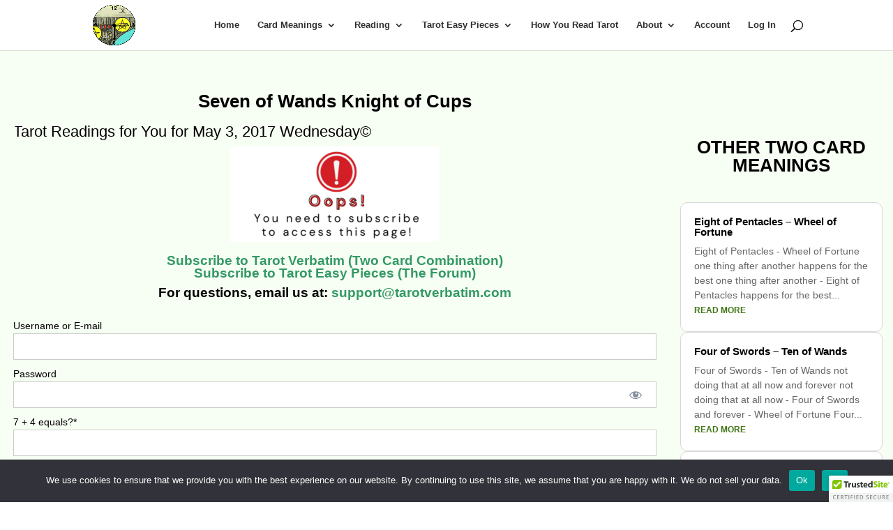

--- FILE ---
content_type: text/css
request_url: https://tarotverbatim.com/wp-content/et-cache/94798/et-core-unified-cpt-94798.min.css?ver=1769266211
body_size: 45
content:
.et_pb_section_0_tb_body.et_pb_section{padding-top:30px;padding-bottom:0px;background-color:#f7fef3!important}.et_pb_row_0_tb_body,body #page-container .et-db #et-boc .et-l .et_pb_row_0_tb_body.et_pb_row,body.et_pb_pagebuilder_layout.single #page-container #et-boc .et-l .et_pb_row_0_tb_body.et_pb_row,body.et_pb_pagebuilder_layout.single.et_full_width_page #page-container #et-boc .et-l .et_pb_row_0_tb_body.et_pb_row,.et_pb_row_1_tb_body,body #page-container .et-db #et-boc .et-l .et_pb_row_1_tb_body.et_pb_row,body.et_pb_pagebuilder_layout.single #page-container #et-boc .et-l .et_pb_row_1_tb_body.et_pb_row,body.et_pb_pagebuilder_layout.single.et_full_width_page #page-container #et-boc .et-l .et_pb_row_1_tb_body.et_pb_row{width:100%}.et_pb_post_title_0_tb_body .et_pb_title_container h1.entry-title,.et_pb_post_title_0_tb_body .et_pb_title_container h2.entry-title,.et_pb_post_title_0_tb_body .et_pb_title_container h3.entry-title,.et_pb_post_title_0_tb_body .et_pb_title_container h4.entry-title,.et_pb_post_title_0_tb_body .et_pb_title_container h5.entry-title,.et_pb_post_title_0_tb_body .et_pb_title_container h6.entry-title{font-weight:800;text-align:center}.et_pb_section .et_pb_post_title_0_tb_body.et_pb_post_title{padding-top:30px!important;padding-right:10px!important;padding-bottom:10px!important;padding-left:10px!important}.et_pb_row_1_tb_body{min-height:900px}.et_pb_blog_0_tb_body .pagination a{font-family:'Verdana',Helvetica,Arial,Lucida,sans-serif}.et_pb_blog_0_tb_body:not(.et_pb_blog_grid_wrapper) .et_pb_post,.et_pb_blog_1_tb_body .et_pb_blog_grid .et_pb_post{border-radius:10px 10px 10px 10px;overflow:hidden}.et_pb_blog_0_tb_body{padding-right:2%;padding-left:2%}.et_pb_text_0_tb_body h1{font-weight:800}.et_pb_text_0_tb_body{padding-top:20px!important;padding-bottom:20px!important}.et_pb_blog_1_tb_body .et_pb_post .entry-title a,.et_pb_blog_1_tb_body .not-found-title{font-weight:700!important}.et_pb_blog_1_tb_body .et_pb_post .post-content,.et_pb_blog_1_tb_body.et_pb_bg_layout_light .et_pb_post .post-content p,.et_pb_blog_1_tb_body.et_pb_bg_layout_dark .et_pb_post .post-content p{font-size:14px}.et_pb_blog_1_tb_body .et_pb_post div.post-content a.more-link{font-weight:700;text-transform:uppercase;font-size:12px}.et_pb_blog_1_tb_body{padding-top:10px;padding-right:15px;padding-bottom:10px;padding-left:15px;margin-top:0px!important}

--- FILE ---
content_type: text/css
request_url: https://tarotverbatim.com/wp-content/et-cache/94798/et-core-unified-cpt-deferred-94798.min.css?ver=1769266201
body_size: 253
content:
.et_pb_section_0_tb_body.et_pb_section{padding-top:30px;padding-bottom:0px;background-color:#f7fef3!important}.et_pb_row_0_tb_body,body #page-container .et-db #et-boc .et-l .et_pb_row_0_tb_body.et_pb_row,body.et_pb_pagebuilder_layout.single #page-container #et-boc .et-l .et_pb_row_0_tb_body.et_pb_row,body.et_pb_pagebuilder_layout.single.et_full_width_page #page-container #et-boc .et-l .et_pb_row_0_tb_body.et_pb_row,.et_pb_row_1_tb_body,body #page-container .et-db #et-boc .et-l .et_pb_row_1_tb_body.et_pb_row,body.et_pb_pagebuilder_layout.single #page-container #et-boc .et-l .et_pb_row_1_tb_body.et_pb_row,body.et_pb_pagebuilder_layout.single.et_full_width_page #page-container #et-boc .et-l .et_pb_row_1_tb_body.et_pb_row{width:100%}.et_pb_post_title_0_tb_body .et_pb_title_container h1.entry-title,.et_pb_post_title_0_tb_body .et_pb_title_container h2.entry-title,.et_pb_post_title_0_tb_body .et_pb_title_container h3.entry-title,.et_pb_post_title_0_tb_body .et_pb_title_container h4.entry-title,.et_pb_post_title_0_tb_body .et_pb_title_container h5.entry-title,.et_pb_post_title_0_tb_body .et_pb_title_container h6.entry-title{font-weight:800;text-align:center}.et_pb_section .et_pb_post_title_0_tb_body.et_pb_post_title{padding-top:30px!important;padding-right:10px!important;padding-bottom:10px!important;padding-left:10px!important}.et_pb_row_1_tb_body{min-height:900px}.et_pb_blog_0_tb_body .pagination a{font-family:'Verdana',Helvetica,Arial,Lucida,sans-serif}.et_pb_blog_0_tb_body:not(.et_pb_blog_grid_wrapper) .et_pb_post,.et_pb_blog_1_tb_body .et_pb_blog_grid .et_pb_post{border-radius:10px 10px 10px 10px;overflow:hidden}.et_pb_blog_0_tb_body{padding-right:2%;padding-left:2%}.et_pb_section_10000_tb_body.et_pb_section,.et_pb_section_10001_tb_body.et_pb_section{background-color:#f7fef1!important}.et_pb_row_10000_tb_body,.et_pb_text_10000_tb_body,.et_pb_posts_nav.et_pb_post_nav_10000_tb_body a{background-color:#f7fef1}.et_pb_text_10000_tb_body h3,.et_pb_text_10000_tb_body h5{font-weight:700}.et_pb_section_10001_tb_body{min-height:621px}.et_pb_text_10001_tb_body h6{font-size:12px}.et_pb_text_10001_tb_body{background-color:#f7fef1;padding-top:10px!important;padding-right:10px!important;padding-bottom:10px!important;padding-left:10px!important;margin-right:49px!important;margin-left:54px!important;width:91.7%;box-shadow:0px 2px 18px 0px rgba(0,0,0,0.3)}.et_pb_text_10002_tb_body{background-color:#f7fef1;padding-top:10px!important;padding-right:10px!important;padding-bottom:10px!important;padding-left:10px!important;box-shadow:0px 2px 18px 0px rgba(0,0,0,0.3)}.et_pb_posts_nav.et_pb_post_nav_10000_tb_body span a,.et_pb_posts_nav.et_pb_post_nav_10000_tb_body span a span{font-weight:700;color:#417517!important}.et_pb_post_nav_10000_tb_body .nav-previous a,.et_pb_post_nav_10000_tb_body .nav-next a{box-shadow:0px 2px 18px 0px rgba(0,0,0,0.3)!important}.et_pb_text_0_tb_body h1{font-weight:800}.et_pb_text_0_tb_body{padding-top:20px!important;padding-bottom:20px!important}.et_pb_blog_1_tb_body .et_pb_post .entry-title a,.et_pb_blog_1_tb_body .not-found-title{font-weight:700!important}.et_pb_blog_1_tb_body .et_pb_post .post-content,.et_pb_blog_1_tb_body.et_pb_bg_layout_light .et_pb_post .post-content p,.et_pb_blog_1_tb_body.et_pb_bg_layout_dark .et_pb_post .post-content p{font-size:14px}.et_pb_blog_1_tb_body .et_pb_post div.post-content a.more-link{font-weight:700;text-transform:uppercase;font-size:12px}.et_pb_blog_1_tb_body{padding-top:10px;padding-right:15px;padding-bottom:10px;padding-left:15px;margin-top:0px!important}

--- FILE ---
content_type: text/css
request_url: https://tarotverbatim.com/wp-content/et-cache/88350/et-core-unified-cpt-deferred-88350.min.css?ver=1768786364
body_size: -45
content:
.et_pb_section_1_tb_footer.et_pb_section{padding-top:20px;padding-bottom:20px;background-color:#c3eb9b!important}.et_pb_row_2_tb_footer.et_pb_row,.et_pb_row_3_tb_footer.et_pb_row{padding-top:0px!important;padding-bottom:0px!important;margin-top:0px!important;margin-bottom:0px!important;padding-top:0px;padding-bottom:0px}.et_pb_text_8_tb_footer,.et_pb_text_10_tb_footer,.et_pb_text_12_tb_footer,.et_pb_text_14_tb_footer{border-bottom-width:1px;padding-top:3px!important;padding-bottom:3px!important}.et_pb_text_9_tb_footer{margin-bottom:10px!important}.et_pb_text_11_tb_footer.et_pb_text,.et_pb_text_13_tb_footer.et_pb_text{color:#000000!important}.et_pb_text_11_tb_footer,.et_pb_text_13_tb_footer{line-height:1em;font-size:12px;line-height:1em;padding-top:5px!important;margin-bottom:10px!important}ul.et_pb_social_media_follow_1_tb_footer{padding-top:10px!important}.et_pb_text_15_tb_footer{font-size:12px;border-top-width:1px;padding-top:10px!important;padding-bottom:10px!important;margin-top:5px!important}.et_pb_column_5_tb_footer{border-style:dashed}.et_pb_social_media_follow_network_8_tb_footer a.icon{background-color:#3b5998!important}.et_pb_social_media_follow_network_9_tb_footer a.icon{background-color:#cb2027!important}.et_pb_social_media_follow_network_10_tb_footer a.icon{background-color:#000000!important}.et_pb_social_media_follow_network_11_tb_footer a.icon,.et_pb_social_media_follow_network_13_tb_footer a.icon{background-color:#a82400!important}.et_pb_social_media_follow_network_12_tb_footer a.icon{background-color:#ea2c59!important}.et_pb_social_media_follow_network_14_tb_footer a.icon{background-color:#ff4500!important}.et_pb_social_media_follow_network_15_tb_footer a.icon{background-color:#00ab6c!important}@media only screen and (min-width:981px){.et_pb_section_1_tb_footer{display:none!important}}@media only screen and (max-width:980px){.et_pb_text_8_tb_footer,.et_pb_text_10_tb_footer,.et_pb_text_12_tb_footer,.et_pb_text_14_tb_footer{border-bottom-width:1px}.et_pb_text_15_tb_footer{border-top-width:1px}}@media only screen and (max-width:767px){.et_pb_text_8_tb_footer,.et_pb_text_10_tb_footer,.et_pb_text_12_tb_footer,.et_pb_text_14_tb_footer{border-bottom-width:1px}.et_pb_text_15_tb_footer{border-top-width:1px}}

--- FILE ---
content_type: text/css
request_url: https://tarotverbatim.com/wp-content/plugins/booking.bm.10.10.2/css/skins/24_9__light.css
body_size: 4556
content:
/* ------------------------------------------------------------------------------------------------------------------ */
/* Light   -   24-09   -   C O L O R    S K I N           */
/* ------------------------------------------------------------------------------------------------------------------ */
/*  For best compatibility, please change parameters only in :root { ... } section  */
/* Round 1 */
:root {
    /* Round Properties */
    --wpbc_cal-day-cell-border-radius: 50%;
    --wpbc_cal-day-cell-border-width: 2px;
    --wpbc_cal-day-bg-color-opacity: 5%;
    --wpbc_cal-selected-day-bg-color-opacity: 90%;
    /* Default Font Sizes */
    --wpbc_cal-text-general-size: 14px;
    --wpbc_cal-text-cost-size: 50%;
    --wpbc_cal-text-header-size: 13px;
    --wpbc_cal-text-weekdays-size: 10px;
    --wpbc_cal-text-prev-next-links-size: 25px;
    /* Main Colors */
    --wpbc_cal-main-background-color: #fff;
    --wpbc_cal-header-text-color: #000;
    --wpbc_cal-text-prev-next-links-color: #555;
    --wpbc_cal-text-weekdays-color: #555;
    /* Days Colors */
    --wpbc_cal-unavailable-day-color: var(--wpbc_cal-main-background-color);            /* Usually it has to be the same as --wpbc_cal-main-background-color */
    --wpbc_cal-unavailable-text-color: #d4d4d4c7;
    --wpbc_cal-available-day-color: #FFF;
    --wpbc_cal-available-text-color: #000;
    --wpbc_cal-approved-day-color: #c66814;
    --wpbc_cal-approved-text-color: #c25b00;
    --wpbc_cal-pending-day-color: #7281bf;
    --wpbc_cal-pending-text-color: #5b6697;
    --wpbc_cal-selected-day-color: #6b96ce;
    --wpbc_cal-selected-text-color: #fff;
    --wpbc_cal-hover-day-color: #6b96ce;
    --wpbc_cal-hover-text-color: #65778d;
    --wpbc_cal-timespartly-day-color: #a8973c;
    --wpbc_cal-timespartly-text-color: #998a3a;

    /* Minor Parameters */
        --wpbc_cal-day-cells-padding: 2px;
}
/* Color Scheme: - .violet 1 */
:root.violet {
  --wpbc_cal-unavailable-day-color: #FFF;
  --wpbc_cal-unavailable-text-color: #d4d4d4c7;
  --wpbc_cal-available-day-color: #FFF;
  --wpbc_cal-available-text-color: #000;
  --wpbc_cal-approved-day-color: #efa557;
  --wpbc_cal-approved-text-color: #fff;
  --wpbc_cal-pending-day-color: #635bff;
  --wpbc_cal-pending-text-color: #fff;
  --wpbc_cal-selected-day-color: #589fc1;
  --wpbc_cal-selected-text-color: #fff;
  --wpbc_cal-hover-day-color: #589fc16e;
  --wpbc_cal-hover-text-color: #fff;
  --wpbc_cal-timespartly-day-color: #7E6FB3;
  --wpbc_cal-timespartly-text-color: #fff;
}

/* ------------------------------------------------------------------------------------------------------------------ */
/* !!! Round Properties !!!  */
/* ------------------------------------------------------------------------------------------------------------------ */
/* Change Over days fix for Rounded Day Cells */
.wpbc-cell-box .wpbc-diagonal-el svg {
  width: calc( 100% + 0px );
  height: calc( 100% + 0px );
  border-radius: var( --wpbc_cal-day-cell-border-radius );
}
.datepick-inline td.datepick-days-cell.check_in_time .wpbc-cell-box .wpbc-diagonal-el,
.datepick-inline td.datepick-days-cell.check_out_time .wpbc-cell-box .wpbc-diagonal-el {
  margin-left: 0;
  margin-top: 0;
}
div.wpbc-cell-box .wpbc-diagonal-el svg polygon {
  fill: transparent;
}

/* Round Perfect Square Dates. Support in Browsers since 2021 y. */
.datepick-inline td.datepick-days-cell {
   aspect-ratio: 1 / 1;
}
.datepick-inline td.datepick-days-cell .wpbc-cell-box {
    padding: 0;
    margin: 0;
    position: relative;
    border-radius: var( --wpbc_cal-day-cell-border-radius );
    display: flex;
    flex-flow:column nowrap;
    justify-content: center;
    align-items: center;
    /*! Important settings for showing 'Perfect Square Dates' */
    width: calc( 100% - var( --wpbc_cal-day-cell-border-width ) - var( --wpbc_cal-day-cell-border-width ) );
    height:auto;
    aspect-ratio: 1 / 1;
}
/*! == Safari Only ==   Required Hack for showing 'Perfect Square Dates' on Safari and on iOS */
@supports (-webkit-backdrop-filter: blur(1px)) {
    .datepick-inline td.datepick-days-cell .wpbc-cell-box {
        height:100%;
    }
}
/* Center Day Number */
.datepick-inline .datepick-days-cell .date-cell-content span, .datepick-inline .datepick-days-cell .date-cell-content a {
  display: flex;
  flex-flow: column nowrap;
  align-items: center;
  justify-content: center;
}

/* ================================================================================================================== */
/* Other CSS                                                                                                          */
/* ================================================================================================================== */
/* Font Sizes */
.booking_form_div div.bk_calendar_frame div {
  font-size: var(--wpbc_cal-text-general-size);
}

/* Calendar Legend */
div.block_hints.datepick {
  /*background: none;*/
  /*border-radius: 3px;*/
  /*box-shadow: 0 1px 2px #1111110d;*/
  /*padding: 10px;*/
  /*margin: 20px 0 0;*/
  /*border: 1px solid #cccccc87;*/
  /*max-width: 320px;*/
}
div.block_hints.datepick * {
  font-size: var(--wpbc_cal-text-general-size);
}
.block_check_in_out, .block_pending, .block_time, .block_booked, .block_free {
    float: left;
    width: 40px;
    height: 40px;
    line-height: 32px;
    text-align: center;
    display: flex;
    flex-flow: column nowrap;
    justify-content: center;
    align-content: center;
}
.block_hints.datepick .wpdev_hint_with_text .wpbc_calendar_legend_table_width_height,
.block_hints.datepick .wpdev_hint_with_text .wpbc_calendar_legend_table_width_height table{
  min-width:  var(--wpbc_cal_legend-day-cell-width, 40px);  /* //FixIn: 10.9.2.3 */
  width: var(--wpbc_cal_legend-day-cell-width, 40px) !important;
  height:   var(--wpbc_cal_legend-day-cell-height, 40px) !important;
    width: calc(var(--wpbc_cal_legend-day-cell-width, 40px) + var(--wpbc_cal-day-cells-padding, 0px) + var(--wpbc_cal-day-cells-padding, 0px)) !important;
    height: calc(var(--wpbc_cal_legend-day-cell-width, 40px) + var(--wpbc_cal-day-cells-padding, 0px) + var(--wpbc_cal-day-cells-padding, 0px)) !important;
}
.block_hints.datepick .wpdev_hint_with_text .wpbc_calendar_legend_table_width_height table.datepick.wpbc_calendar,
.block_hints.datepick .wpdev_hint_with_text .wpbc_calendar_legend_table_width_height .wpbc_calendar_legend_day_cell_height {
    height: var(--wpbc_cal_legend-day-cell-height, 40px) !important;
    border-width: 0;
}
.block_hints.datepick .datepick-inline {
    margin-top: -3px;
}
.block_hints .datepick-inline table.datepick.wpbc_calendar,
.block_hints .datepick-inline,
.block_hints .datepick-inline .datepick {
    background: transparent;
}
/*
.block_hints .datepick-inline .date_available .wpbc-cell-box {
    background: var( --wpbc_cal-main-background-color );
    background: rgb(from var(--wpbc_cal-available-day-color) r g b / 100%);
}
.block_hints .datepick-inline .date_approved .wpbc-cell-box {
    background: rgb(from var(--wpbc_cal-approved-day-color) r g b / 100%);
}
.block_hints .datepick-inline .date2approve .wpbc-cell-box {
    background: rgb(from var(--wpbc_cal-pending-day-color) r g b / 100%);
}
 */
.block_hints .block_free {
    border: var( --wpbc_cal-day-cell-border-width ) solid var(--wpbc_cal-available-day-color);
}
/* ------------------------------------------------------------------------------------------------------------------ */
/* ==  From  Calendar.css  ==  */
/* ------------------------------------------------------------------------------------------------------------------ */
div.datepick-inline table.datepick,
div.datepick-inline table.datepick th,
div.datepick-inline table.datepick td {
     border-width: 0;
}
.datepick-inline .datepick,
.datepick-inline .calendar-links,
.datepick-inline .calendar-links a,
.datepick-inline .datepick-days-cell,
.datepick-inline .datepick-days-cell a,
.datepick-inline .datepick-days-cell div,
.datepick-inline .datepick-title-row,
.datepick-inline .datepick-title-row th {
  font-size: var(--wpbc_cal-text-general-size);
}
/* Mo Tu We Th Fr Sa Su */
/*#wpbc-new-admin-page .booking_form_div .datepick-inline .datepick .datepick-title-row th,*/
/*#wpbc-new-admin-page .booking_form_div .datepick-inline .datepick .datepick-title-row th *,*/
.datepick-inline .datepick .datepick-title-row th {
  font-size: var(--wpbc_cal-text-weekdays-size);
}
/* Month Name */
/*#wpbc-new-admin-page .datepick-inline .datepick-header, */
/*#wpbc-new-admin-page .datepick-inline .datepick-header span,*/
.datepick-inline .datepick-header,
.datepick-inline .datepick-header span{
  font-size: var(--wpbc_cal-text-header-size);
}
/* Next/Prev Month Links */
.datepick-inline .calendar-links {
  display: flex;
  flex-flow: row nowrap;
  justify-content: flex-end;
  align-items: center;
  width: 100%;
  height: 40px;
  margin-bottom: -40px;
}
.datepick-inline .calendar-links .datepick-prev,
.datepick-inline .calendar-links .datepick-next {
  flex: 0 1 30px;
  display: flex;
  flex-flow: column wrap;
  justify-content: center;
  align-items: flex-end;
  margin: 0;
  line-height: 2em;
}
.datepick-inline .calendar-links .datepick-prev a,
.datepick-inline .calendar-links .datepick-next a,
.datepick-inline .calendar-links .datepick-prev a:hover,
.datepick-inline .calendar-links .datepick-next a:hover{

}
/* ------------------------------------------------------------------------------------------------------------------ */
/* ------------------------------------------------------------------------------------------------------------------ */
/* ------------------------------------------------------------------------------------------------------------------ */

/* Full Calendar Frame */
.datepick-inline {
  background: var( --wpbc_cal-main-background-color );
  border: 0px solid #555;
  box-shadow: 0 1px 5px 1px #00000014;
  border-radius: 4px;
  padding: 0;
}
/* Resolve Conflicts with tables in Elementor //FixIn: 10.9.2.2
table.wpbc_calendar tr:nth-child(2n) > td,
table.wpbc_calendar tr:nth-child(2n+1) > td {
  background-color: transparent;
}
*/
/* Background of one calendar month */
.datepick-inline .datepick-one-month {
    padding: 3px;
}
/* //FixIn: 10.9.2.2 */
.datepick-inline table.datepick.wpbc_calendar,
.datepick-inline .datepick,
.datepick-inline:not(.wpbc_calendar_legend_table_width_height) .datepick thead,
.datepick-inline:not(.wpbc_calendar_legend_table_width_height) .datepick tbody{
  background: var( --wpbc_cal-main-background-color );
}
.wpbc_ajx_avy__calendar .datepick-inline:not(.wpbc_calendar_legend_table_width_height) .datepick tbody{
    background: transparent;
}
/* Previous & Next links  and TITLE BACKGROUND */
.datepick-inline .calendar-links {
    border-bottom:none;
}
/* Prev - Next Text */
.datepick-inline .calendar-links .datepick-prev a,
.datepick-inline .calendar-links .datepick-next a,
.datepick-inline .calendar-links .datepick-prev a:hover,
.datepick-inline .calendar-links .datepick-next a:hover{
  color: var(--wpbc_cal-text-prev-next-links-color);                      /* FixIn: 9.3.1.4 */
  text-shadow: none;
  font-weight: 400;
  padding: 0 12px 0px;
  font-size: var(--wpbc_cal-text-prev-next-links-size);
}
/* Month Titles */
.datepick-inline .datepick-header {
  color: var(--wpbc_cal-header-text-color);                      /* FixIn: 9.3.1.4 */
  font-weight: 600;
  text-shadow: none;
  margin: -3px 0 4px;
  background: transparent;
}
  /* One month only, hide white padding */
  .datepick-inline:not(.datepick-multi) .datepick-one-month {
    padding: 0;
  }
  .datepick-inline:not(.datepick-multi) .datepick-header {
      margin: 0;
      display: flex;
      flex-flow: row nowrap;
      justify-content: flex-start;
      align-items: center;
      padding: 0px 0 0 17px;
      box-sizing: border-box;
  }
/* Week Titles */
div.datepick-inline .datepick-title-row th{
    border: 1px solid #ccc;
    color: var(--wpbc_cal-text-weekdays-color);
    font-weight: 600;
    text-transform: uppercase;
}
/* Cell border*/
.block_hints .block_free,
.block_hints .block_time,
.block_hints .block_booked,
.block_hints .block_pending,
.block_hints .block_check_in_out,
.datepick-inline .datepick-days-cell{
    border: 0 solid #e1e1e1;
    color:#4b4b4b;
    border-radius: var( --wpbc_cal-day-cell-border-radius );
    /*border-radius: 100px; !* If calendar width set as 100%, then  here we can  not use  border-radius: 50%; :( *!*/

  border-radius: 6px;
    border-radius: var( --wpbc_cal-day-cell-border-radius );
  border-color: transparent;
  border-width: var( --wpbc_cal-day-cell-border-width ) !important;
  box-sizing: border-box;
}
/* Basically  this is padding between the dates: */
.datepick-inline th,
.datepick-inline .datepick-days-cell,
div.datepick-inline table.datepick.wpbc_calendar th,
div.datepick-inline table.datepick.wpbc_calendar td.datepick-days-cell{
  border-width: var( --wpbc_cal-day-cells-padding ) !important;
  box-sizing: border-box;
}
.datepick-inline th{
  border-color: var( --wpbc_cal-main-background-color ) !important;
}
/* Top and bottom "cost text" in day cells */
.datepick-inline .datepick-days-cell div.date-content-bottom,
.datepick-inline .datepick-days-cell div.date-content-top {
    font-weight: 400;
    color: var(--wpbc_cal-available-text-color);
    color: rgb( from var(--wpbc_cal-available-text-color) r g b / 50% );
    font-size: var(--wpbc_cal-text-cost-size);
}
/* Selected dates - Top and bottom "cost text" in day cells */
.datepick-inline .datepick-days-cell.datepick-current-day div.date-content-bottom,
.datepick-inline .datepick-days-cell.datepick-current-day div.date-content-top {
    /*color:#1d2d41;*/
}
/******************************************************************************** FixIn: 9.5.0.2 */
/*  New Stripes - Unavailable Cells - for  Booking > Availability page  ********/
/*******************************************************************************/
/* Stripes */
.wpbc_ajx_availability_container .datepick-inline .datepick .resource_unavailable:not(.datepick-unselectable,.datepick-current-day,.datepick-days-cell-over) .wpbc-cell-box {
  /*background: repeating-linear-gradient( 135deg, #fff, #fff 4px, #eaeaeb 4px, #eaeaeb 8px );*/
  /*background: repeating-linear-gradient( 135deg, #fff, #fff 4px, #f5f5ef 4px, #f5f5cf 8px );*/
  background: repeating-linear-gradient(-45deg, #eee 0 3px, var( --wpbc_cal-main-background-color ) 3px 8px);
}
/* Unselectable dates  &  headers - calendar empty cells */
.wpbc_ajx_availability_container .datepick-inline  th,
.wpbc_ajx_availability_container .datepick-inline .datepick-days-cell.datepick-unselectable{
    background: var(--wpbc_cal-main-background-color);                                                          /* Here the same color as at line #18 for  "Full Calendar Frame":   .datepick-inline { ... }  */
}
/* It is all unavailable dates */
.wpbc_ajx_availability_container .datepick-inline .date_user_unavailable,
.wpbc_ajx_availability_container .datepick-inline .before_after_unavailable,    /* "Before/After" unavailable days from  Settings General page in "Availability" section */
.wpbc_ajx_availability_container .datepick-inline .weekdays_unavailable,      /* "Weekdays" unavailable  from  Settings General page in "Availability" section */
.wpbc_ajx_availability_container .datepick-inline .season_unavailable       /* "SEASON" unavailable dates  defined at  Booking > Resources > Availability page */
{
   background: var(--wpbc_cal-main-background-color);
}
/* It is all unavailable RESOURCE dates defined at Booking > Availability page */
.wpbc_ajx_availability_container .resource_unavailable:not(.datepick-unselectable) {
    background: transparent;
    color:#fff;
}
/* Unavailable SELECTABLE days for Booking > Availability page */
.block_hints .datepick-inline .datepick-days-cell.date_user_unavailable a,
.datepick-inline .datepick-days-cell.date_user_unavailable:not(.datepick-unselectable) a{
  color:#ccc;
}
/* Unselectable dates - hide check in/out */
.wpbc_ajx_availability_container .datepick-inline td.datepick-days-cell.check_in_time.datepick-unselectable .wpbc-cell-box .wpbc-diagonal-el,
.wpbc_ajx_availability_container .datepick-inline td.datepick-days-cell.check_out_time.datepick-unselectable .wpbc-cell-box .wpbc-diagonal-el{
  display: none;
}
/*********************************************************************************/
/* U N S E L E C T A B L E    -   Usually when we select 1st date with range dates selection mode, previous dates become unselectable. */
div.wpbc_ajx_availability_container .datepick-inline .datepick-unselectable,
.datepick-inline .datepick-unselectable{
  color: var(--wpbc_cal-unavailable-text-color);
  text-shadow: none;
  font-weight: 600;
}
.datepick-inline .datepick-unselectable span{                                                        /*  //FixIn: 8.9.4.13 */
    text-shadow: none;
}
/******************************************************************************** FixIn End: 9.5.0.2 */

/*******************************************************************************/
/*  Dates Cells       **********************************************************/
/*******************************************************************************/

/* A V A I L A B L E - BACKGROUND */
.block_hints .block_free,
.block_hints .block_time,
.block_hints .block_check_in_out div.check-in-div,                             /* Item  for the LEGEND */
.block_hints .block_check_in_out div.check-out-div,                             /* Item  for the LEGEND */
.datepick-inline .date_available .wpbc-cell-box,
.datepick-inline .timespartly.check_in_time div.check-in-div,                   /* Define the COLOR fot the check  in / out times the same as available*/
.datepick-inline .timespartly.check_out_time div.check-out-div {
    background: transparent;
    background: rgb( from var(--wpbc_cal-available-day-color) r g b / var( --wpbc_cal-day-bg-color-opacity ) );
    border: var(--wpbc_cal-day-cell-border-width) solid var(--wpbc_cal-available-day-color);
}
.block_hints .block_free {
    /*background: var(--wpbc_cal-main-background-color);*/
}
.datepick-inline .datepick-unselectable .wpbc-cell-box,
.block_hints .datepick-unselectable .wpbc-cell-box{
    background: var(--wpbc_cal-main-background-color);
    background: rgb( from var(--wpbc_cal-unavailable-day-color) r g b / var( --wpbc_cal-day-bg-color-opacity ) );
    background: var(--wpbc_cal-unavailable-day-color);
    border: var(--wpbc_cal-day-cell-border-width) solid var(--wpbc_cal-unavailable-day-color);
}
/* A V A I L A B L E  - Text A */
.block_hints .block_free a,
.block_hints .block_time,
.datepick-inline .date_available a{
    color: var(--wpbc_cal-available-text-color);
    font-weight: 600;
    text-shadow: none;
}
/*******************************************************************************/

/* T I M E   S L O T S */
.block_hints .block_time,
.datepick-inline .timespartly{

}
/*******************************************************************************/

/* A P P R O V E D  - BACKGROUND */
.block_hints .date_approved.block_check_in_out,
.block_hints .block_booked,
.datepick-inline .date_approved .wpbc-cell-box,
/* A P P R O V E D  - BACKGROUND for Check In Pending & Check Out Approved ||  Check Out Pending & Check In Approved   Dates    //FixIn: 6.0.1.2 */
td.timespartly.check_in_time.check_out_time.check_in_time_date2approve.check_out_time_date_approved div.check-in-div,
td.timespartly.check_in_time.check_out_time.check_out_time_date2approve.check_in_time_date_approved div.check-out-div {
    background: transparent;
    background: rgb( from var(--wpbc_cal-approved-day-color) r g b / var( --wpbc_cal-day-bg-color-opacity ) );
    border: var(--wpbc_cal-day-cell-border-width) solid var(--wpbc_cal-approved-day-color);
}
/* A P P R O V E D  -  T E X T /including partially booked - timeslots/ */
.block_hints .date_approved.block_check_in_out,
.block_hints .block_booked,
.datepick-inline .date_approved .wpbc-cell-box,
.block_hints .block_booked a,
.datepick-inline .date_approved a{
    color: var( --wpbc_cal-approved-text-color );
    font-weight: 600;
    text-shadow: none;
}
/* CHECK IN and CHECK OUT  Borders for the approved cells - the COLOR have to be the SAME as BACKGROUND of this cell*/
.block_hints .date_approved.block_check_in_out div.check-in-div,                /* Item  for the LEGEND */
.datepick-inline .date_approved.timespartly.check_in_time div.check-in-div{
    border-right: 1px dotted var( --wpbc_cal-approved-day-color );
}
.block_hints .date_approved.block_check_in_out div.check-out-div,               /* Item  for the LEGEND */
.datepick-inline .date_approved.timespartly.check_out_time div.check-out-div{
    border-left: 1px dotted var( --wpbc_cal-approved-day-color );
}
/*******************************************************************************/

/* P E N D I N G  - BACKGROUND */
.block_hints .date2approve.block_check_in_out,
.block_hints .block_pending ,
.datepick-inline .date2approve .wpbc-cell-box,
/* P E N D I N G  - BACKGROUND for Check In Approved & Check Out Pending ||  Check Out Approved & Check In Pending    Dates     //FixIn: 6.0.1.2  */
td.timespartly.check_in_time.check_out_time.check_in_time_date_approved.check_out_time_date2approve div.check-in-div,
td.timespartly.check_in_time.check_out_time.check_out_time_date_approved.check_in_time_date2approve div.check-out-div {
    background: transparent;
    background: rgb( from var(--wpbc_cal-pending-day-color) r g b / var(--wpbc_cal-day-bg-color-opacity) );
    border: var(--wpbc_cal-day-cell-border-width) solid var(--wpbc_cal-pending-day-color);
}
/* P E N D I N G  -  T E X T /including partially booked - timeslots/ */
.block_hints .date2approve.block_check_in_out,
.block_hints .block_pending,
.datepick-inline .date2approve .wpbc-cell-box,
.block_hints .block_pending a,
.datepick-inline .date2approve a {
    color: var(--wpbc_cal-pending-text-color);
    font-weight: 600;
    text-shadow: none;
}
/* Strike Text  for booked dates */
.block_hints .block_pending span *:after,
.datepick-inline .date_approved span:after ,
.block_hints .block_booked span *:after,
.datepick-inline .date2approve span:after {
    border-top: 0px solid;
    position: absolute;
    content: "";
    right: 0;
    top:calc(50% + 1px);
    left: 25%;
    width: 50%;
}
/*******************************************************************************/
/* TIME SLOTs (partially booked) - BACKGROUND */
.datepick-inline .date2approve.timespartly  .wpbc-cell-box,
.datepick-inline .date_approved.timespartly  .wpbc-cell-box{
    background: transparent;
    background: rgb( from var(--wpbc_cal-timespartly-day-color) r g b / var(--wpbc_cal-day-bg-color-opacity) );
    border: var(--wpbc_cal-day-cell-border-width) solid var(--wpbc_cal-timespartly-day-color);
}
/* TIME SLOTs (partially booked) - TEXT */
.datepick-inline .date2approve.timespartly:not(.check_in_time,.check_out_time) .wpbc_time_dots,
.datepick-inline .date_approved.timespartly:not(.check_in_time,.check_out_time) .wpbc_time_dots,
.datepick-inline .date2approve.timespartly:not(.check_in_time,.check_out_time) a,
.datepick-inline .date_approved.timespartly:not(.check_in_time,.check_out_time) a,
.datepick-inline .date2approve.timespartly:not(.check_in_time,.check_out_time) span,
.datepick-inline .date_approved.timespartly:not(.check_in_time,.check_out_time) span
{
    color: var(--wpbc_cal-timespartly-text-color);
    font-weight: 600;
    text-shadow: none;
}
/*******************************************************************************/
/* CHECK IN and CHECK OUT  Borders for the Pending cells - the COLOR have to be the SAME as BACKGROUND of this cell*/
.block_hints .date2approve.block_check_in_out div.check-in-div,                 /* Item  for the LEGEND */
.datepick-inline .date2approve.timespartly.check_in_time div.check-in-div{
    border-right: 1px dotted var( --wpbc_cal-pending-day-color );
}
.block_hints .date2approve.block_check_in_out div.check-out-div,                /* Item  for the LEGEND */
.datepick-inline .date2approve.timespartly.check_out_time div.check-out-div{
    border-left: 1px dotted var( --wpbc_cal-pending-day-color );
}
/*******************************************************************************/

/* S E L E C T E D   Dates - Background */
.datepick-inline div.datepick-one-month .datepick td.datepick-current-day .wpbc-cell-box{
    background: transparent;
    background: rgb( from var(--wpbc_cal-selected-day-color) r g b / max( var(--wpbc_cal-day-bg-color-opacity), var(--wpbc_cal-selected-day-bg-color-opacity) ) );
    border: var(--wpbc_cal-day-cell-border-width) solid var(--wpbc_cal-selected-day-color);
}
/* S E L E C T E D   Dates - Text color */
/* S E L E C T E D   Dates - Text color */
.datepick-inline div.datepick-one-month .datepick td.datepick-current-day .wpbc_time_dots,                               /*  //FixIn: 8.9.4.13 */
.datepick-inline div.datepick-one-month .datepick td.datepick-current-day a,
.datepick-inline div.datepick-one-month .datepick td.datepick-current-day a:hover {
    color: var(--wpbc_cal-selected-text-color);
    text-shadow: none;
}
/*******************************************************************************/

/* C e l l   O V E R   Dates - Background */
.wpbc_timeslot_day_bg_as_available .datepick-inline .times_clock.datepick-days-cell-over  .wpbc-cell-box,
.datepick-inline .datepick .datepick-days-cell-over  .wpbc-cell-box{
    background: transparent;
    background: rgb( from var(--wpbc_cal-hover-day-color) r g b / var(--wpbc_cal-day-bg-color-opacity) );
    border: var( --wpbc_cal-day-cell-border-width ) solid var( --wpbc_cal-hover-day-color );
}
/* C e l l   O V E R   Dates - Text color */
.datepick-inline  .datepick-one-month .datepick .datepick-days-cell-over .wpbc_time_dots,                                                /*  //FixIn: 8.9.4.13 */
.datepick-inline  .datepick-one-month .datepick td.datepick-days-cell-over a:hover,
.datepick-inline  .datepick-one-month .datepick td.datepick-days-cell-over a{
    color: var( --wpbc_cal-hover-text-color );
    text-shadow: none;
}
/*******************************************************************************/
/* FixIn: 6.0.1.2 */
/* Text style for Check In Approved & Check Out Pending ||  Check Out Approved & Check In Pending || Check In Pending & Check Out Approved ||  Check Out Pending & Check In Approved   */
td.timespartly.check_in_time.check_out_time.check_in_time_date_approved.check_out_time_date2approve span,
td.timespartly.check_in_time.check_out_time.check_out_time_date_approved.check_in_time_date2approve span,
td.timespartly.check_in_time.check_out_time.check_in_time_date2approve.check_out_time_date_approved span,
td.timespartly.check_in_time.check_out_time.check_out_time_date2approve.check_in_time_date_approved span {
    font-weight: 600;
    text-shadow: none;
}

/* Show partially (time-slots) booked days with Background color as for available days ********************************/
/* Color as in this section A V A I L A B L E - BACKGROUND */
.wpbc_timeslot_day_bg_as_available .datepick-inline .times_clock  .wpbc-cell-box{
    background: transparent;
    /*background: rgb( from var(--wpbc_cal-timespartly-day-color) r g b / var(--wpbc_cal-day-bg-color-opacity) );*/
}
/* Same as in this Section above --- A V A I L A B L E  - Text A  */
/* TIME SLOTs (partially booked) - TEXT */
.wpbc_timeslot_day_bg_as_available .datepick-inline .date2approve.timespartly:not(.check_in_time,.check_out_time) .wpbc_time_dots,
.wpbc_timeslot_day_bg_as_available .datepick-inline .date_approved.timespartly:not(.check_in_time,.check_out_time) .wpbc_time_dots,
.wpbc_timeslot_day_bg_as_available .datepick-inline .date2approve.timespartly:not(.check_in_time,.check_out_time) a,
.wpbc_timeslot_day_bg_as_available .datepick-inline .date_approved.timespartly:not(.check_in_time,.check_out_time) a,
.wpbc_timeslot_day_bg_as_available .datepick-inline .date2approve.timespartly:not(.check_in_time,.check_out_time) span,
.wpbc_timeslot_day_bg_as_available .datepick-inline .date_approved.timespartly:not(.check_in_time,.check_out_time) span{
    color: var(--wpbc_cal-timespartly-text-color);
    font-weight: 600;
    text-shadow: none;
}
.wpbc_timeslot_day_bg_as_available .datepick-inline .timespartly:not(.check_in_time,.check_out_time) .wpbc_time_dots{
  font-weight: 600;
}
/*  Same as in this Section above --- S E L E C T E D   Dates - Text color */
.wpbc_timeslot_day_bg_as_available .datepick-inline .datepick-one-month .datepick .times_clock.date_available.datepick-current-day a{
    color: #EEEEEE;
    text-shadow: none;
}
/*   Same as in this Section above --- A V A I L A B L E  and UNSELECTABLE - Text */
.wpbc_timeslot_day_bg_as_available .datepick-inline .date_available {
  color: #CCCCCC;                                                               /* This style for the unavailable date, when we are select the dates */
  text-shadow: none;                                                 /* This style for the unavailable date, when we are select the dates */
}
.datepick-inline .date_available span {
    text-shadow: none;
}

/*******************************************************************************/
/*  CHECK IN / OUT      as          P.O.L.Y.G.O.N.S        //FixIn: 8.9.4.13   */
/*******************************************************************************/
/* Fill diagonal check  in/out items with AVAILABLE background color */
.wpbc-cell-box .wpbc-diagonal-el svg polygon{
    fill: var(--wpbc_cal-available-day-color);
}
  .datepick-inline .datepick-one-month .datepick td.datepick-days-cell.datepick-current-day .wpbc-cell-box .wpbc-diagonal-el {
      display: none;
  }
  .datepick-current-day .wpbc-cell-box  .wpbc-diagonal-el svg polygon {
      fill: var(--wpbc_cal-selected-day-color);
      display: block;
  }
/* Firstly we define background of the day cells background as available */
.datepick-inline td.datepick-days-cell.check_in_time .wpbc-cell-box,
.datepick-inline td.datepick-days-cell.check_out_time  .wpbc-cell-box{
        /*background-color: var(--wpbc_cal-available-day-color);*/
    background: rgb( from var(--wpbc_cal-available-day-color) r g b / var( --wpbc_cal-day-bg-color-opacity ) );
}
/* C e l l   O V E R   Dates */
.datepick-inline td.datepick-days-cell.check_in_time.datepick-days-cell-over .wpbc-cell-box,
.datepick-inline td.datepick-days-cell.check_out_time.datepick-days-cell-over  .wpbc-cell-box{
  background-color: var(--wpbc_cal-hover-day-color);
}

/* Pending */
.datepick-inline td.datepick-days-cell.check_in_time.check_in_time_date2approve     .wpbc-cell-box .wpbc-co-in svg polygon,     /* Check In  */
.datepick-inline td.datepick-days-cell.check_out_time.check_out_time_date2approve   .wpbc-cell-box .wpbc-co-out svg polygon     /* Check Out */
{
    fill: var( --wpbc_cal-pending-day-color );
    fill-opacity: 50%;
    fill-opacity: max( var( --wpbc_cal-day-bg-color-opacity ), 50% );
}

.datepick-inline td.datepick-days-cell.check_in_time.check_in_time_date2approve .wpbc-cell-box,
.datepick-inline td.datepick-days-cell.check_out_time.check_out_time_date2approve .wpbc-cell-box{
  border: var( --wpbc_cal-day-cell-border-width ) solid var( --wpbc_cal-pending-day-color );
}
/* Approved */
.datepick-inline td.datepick-days-cell.check_in_time.check_in_time_date_approved    .wpbc-cell-box .wpbc-co-in svg polygon,     /* Check In  */
.datepick-inline td.datepick-days-cell.check_out_time.check_out_time_date_approved  .wpbc-cell-box .wpbc-co-out svg polygon     /* Check Out */
{
    fill: var( --wpbc_cal-approved-day-color );
    fill-opacity: 50%;
    fill-opacity: max( var( --wpbc_cal-day-bg-color-opacity ), 50% );
}
.datepick-inline td.datepick-days-cell.check_in_time.check_in_time_date_approved .wpbc-cell-box,
.datepick-inline td.datepick-days-cell.check_out_time.check_out_time_date_approved .wpbc-cell-box{
  border: var( --wpbc_cal-day-cell-border-width ) solid var( --wpbc_cal-approved-day-color );
}